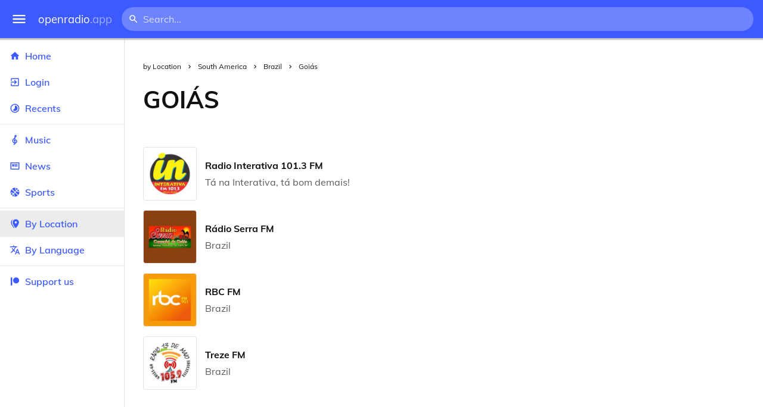

--- FILE ---
content_type: text/html
request_url: https://openradio.app/by-location/south-america/brazil/goias/goias
body_size: 11862
content:
<!DOCTYPE html>
<html lang="en">
<head>
	<meta charset="utf-8" />
	<meta name="viewport" content="width=device-width, initial-scale=1" />
	<meta name="theme-color" content="#333333">

	<link rel="icon" type="image/png" href="/static/icons/v2/favicon-32x32.png">
	<link rel="manifest" href="/manifest.json" crossorigin="use-credentials">

	<link rel="apple-touch-icon" sizes="57x57" href="/static/icons/v2/apple-icon-57x57.png">
	<link rel="apple-touch-icon" sizes="60x60" href="/static/icons/v2/apple-icon-60x60.png">
	<link rel="apple-touch-icon" sizes="72x72" href="/static/icons/v2/apple-icon-72x72.png">
	<link rel="apple-touch-icon" sizes="76x76" href="/static/icons/v2/apple-icon-76x76.png">
	<link rel="apple-touch-icon" sizes="114x114" href="/static/icons/v2/apple-icon-114x114.png">
	<link rel="apple-touch-icon" sizes="120x120" href="/static/icons/v2/apple-icon-120x120.png">
	<link rel="apple-touch-icon" sizes="144x144" href="/static/icons/v2/apple-icon-144x144.png">
	<link rel="apple-touch-icon" sizes="152x152" href="/static/icons/v2/apple-icon-152x152.png">
	<link rel="apple-touch-icon" sizes="180x180" href="/static/icons/v2/apple-icon-180x180.png">
	<link rel="icon" type="image/png" sizes="512x512" href="/static/icons/v2/android-icon-512x512.png">
	<link rel="icon" type="image/png" sizes="256x256" href="/static/icons/v2/android-icon-256x256.png">
	<link rel="icon" type="image/png" sizes="192x192" href="/static/icons/v2/android-icon-192x192.png">
	<link rel="icon" type="image/png" sizes="96x96" href="/static/icons/v2/favicon-96x96.png">
	<link rel="icon" type="image/png" sizes="32x32" href="/static/icons/v2/favicon-32x32.png">
	<link rel="icon" type="image/png" sizes="16x16" href="/static/icons/v2/favicon-16x16.png">
	<meta name="msapplication-TileImage" content="/static/icons/v2/ms-icon-144x144.png">
	<meta name="msapplication-TileColor" content="#ffffff">
	<meta name="theme-color" content="#3D5AFE">

	<title>Goiás, Goiás, Brazil</title><link rel="alternate" hreflang="af" href="https://openradio.app/by-location/south-america/brazil/goias/goias?lang=af" data-svelte="svelte-raufas"><link rel="alternate" hreflang="am" href="https://openradio.app/by-location/south-america/brazil/goias/goias?lang=am" data-svelte="svelte-raufas"><link rel="alternate" hreflang="ar" href="https://openradio.app/by-location/south-america/brazil/goias/goias?lang=ar" data-svelte="svelte-raufas"><link rel="alternate" hreflang="az" href="https://openradio.app/by-location/south-america/brazil/goias/goias?lang=az" data-svelte="svelte-raufas"><link rel="alternate" hreflang="be" href="https://openradio.app/by-location/south-america/brazil/goias/goias?lang=be" data-svelte="svelte-raufas"><link rel="alternate" hreflang="bg" href="https://openradio.app/by-location/south-america/brazil/goias/goias?lang=bg" data-svelte="svelte-raufas"><link rel="alternate" hreflang="bn" href="https://openradio.app/by-location/south-america/brazil/goias/goias?lang=bn" data-svelte="svelte-raufas"><link rel="alternate" hreflang="bs" href="https://openradio.app/by-location/south-america/brazil/goias/goias?lang=bs" data-svelte="svelte-raufas"><link rel="alternate" hreflang="ca" href="https://openradio.app/by-location/south-america/brazil/goias/goias?lang=ca" data-svelte="svelte-raufas"><link rel="alternate" hreflang="ceb" href="https://openradio.app/by-location/south-america/brazil/goias/goias?lang=ceb" data-svelte="svelte-raufas"><link rel="alternate" hreflang="co" href="https://openradio.app/by-location/south-america/brazil/goias/goias?lang=co" data-svelte="svelte-raufas"><link rel="alternate" hreflang="cs" href="https://openradio.app/by-location/south-america/brazil/goias/goias?lang=cs" data-svelte="svelte-raufas"><link rel="alternate" hreflang="cy" href="https://openradio.app/by-location/south-america/brazil/goias/goias?lang=cy" data-svelte="svelte-raufas"><link rel="alternate" hreflang="da" href="https://openradio.app/by-location/south-america/brazil/goias/goias?lang=da" data-svelte="svelte-raufas"><link rel="alternate" hreflang="de" href="https://openradio.app/by-location/south-america/brazil/goias/goias?lang=de" data-svelte="svelte-raufas"><link rel="alternate" hreflang="el" href="https://openradio.app/by-location/south-america/brazil/goias/goias?lang=el" data-svelte="svelte-raufas"><link rel="alternate" hreflang="en" href="https://openradio.app/by-location/south-america/brazil/goias/goias?lang=en" data-svelte="svelte-raufas"><link rel="alternate" hreflang="eo" href="https://openradio.app/by-location/south-america/brazil/goias/goias?lang=eo" data-svelte="svelte-raufas"><link rel="alternate" hreflang="es" href="https://openradio.app/by-location/south-america/brazil/goias/goias?lang=es" data-svelte="svelte-raufas"><link rel="alternate" hreflang="et" href="https://openradio.app/by-location/south-america/brazil/goias/goias?lang=et" data-svelte="svelte-raufas"><link rel="alternate" hreflang="eu" href="https://openradio.app/by-location/south-america/brazil/goias/goias?lang=eu" data-svelte="svelte-raufas"><link rel="alternate" hreflang="fa" href="https://openradio.app/by-location/south-america/brazil/goias/goias?lang=fa" data-svelte="svelte-raufas"><link rel="alternate" hreflang="fi" href="https://openradio.app/by-location/south-america/brazil/goias/goias?lang=fi" data-svelte="svelte-raufas"><link rel="alternate" hreflang="fr" href="https://openradio.app/by-location/south-america/brazil/goias/goias?lang=fr" data-svelte="svelte-raufas"><link rel="alternate" hreflang="fy" href="https://openradio.app/by-location/south-america/brazil/goias/goias?lang=fy" data-svelte="svelte-raufas"><link rel="alternate" hreflang="ga" href="https://openradio.app/by-location/south-america/brazil/goias/goias?lang=ga" data-svelte="svelte-raufas"><link rel="alternate" hreflang="gd" href="https://openradio.app/by-location/south-america/brazil/goias/goias?lang=gd" data-svelte="svelte-raufas"><link rel="alternate" hreflang="gl" href="https://openradio.app/by-location/south-america/brazil/goias/goias?lang=gl" data-svelte="svelte-raufas"><link rel="alternate" hreflang="gu" href="https://openradio.app/by-location/south-america/brazil/goias/goias?lang=gu" data-svelte="svelte-raufas"><link rel="alternate" hreflang="ha" href="https://openradio.app/by-location/south-america/brazil/goias/goias?lang=ha" data-svelte="svelte-raufas"><link rel="alternate" hreflang="haw" href="https://openradio.app/by-location/south-america/brazil/goias/goias?lang=haw" data-svelte="svelte-raufas"><link rel="alternate" hreflang="he" href="https://openradio.app/by-location/south-america/brazil/goias/goias?lang=he" data-svelte="svelte-raufas"><link rel="alternate" hreflang="hi" href="https://openradio.app/by-location/south-america/brazil/goias/goias?lang=hi" data-svelte="svelte-raufas"><link rel="alternate" hreflang="hmn" href="https://openradio.app/by-location/south-america/brazil/goias/goias?lang=hmn" data-svelte="svelte-raufas"><link rel="alternate" hreflang="hr" href="https://openradio.app/by-location/south-america/brazil/goias/goias?lang=hr" data-svelte="svelte-raufas"><link rel="alternate" hreflang="ht" href="https://openradio.app/by-location/south-america/brazil/goias/goias?lang=ht" data-svelte="svelte-raufas"><link rel="alternate" hreflang="hu" href="https://openradio.app/by-location/south-america/brazil/goias/goias?lang=hu" data-svelte="svelte-raufas"><link rel="alternate" hreflang="hy" href="https://openradio.app/by-location/south-america/brazil/goias/goias?lang=hy" data-svelte="svelte-raufas"><link rel="alternate" hreflang="id" href="https://openradio.app/by-location/south-america/brazil/goias/goias?lang=id" data-svelte="svelte-raufas"><link rel="alternate" hreflang="ig" href="https://openradio.app/by-location/south-america/brazil/goias/goias?lang=ig" data-svelte="svelte-raufas"><link rel="alternate" hreflang="is" href="https://openradio.app/by-location/south-america/brazil/goias/goias?lang=is" data-svelte="svelte-raufas"><link rel="alternate" hreflang="it" href="https://openradio.app/by-location/south-america/brazil/goias/goias?lang=it" data-svelte="svelte-raufas"><link rel="alternate" hreflang="iw" href="https://openradio.app/by-location/south-america/brazil/goias/goias?lang=iw" data-svelte="svelte-raufas"><link rel="alternate" hreflang="ja" href="https://openradio.app/by-location/south-america/brazil/goias/goias?lang=ja" data-svelte="svelte-raufas"><link rel="alternate" hreflang="jw" href="https://openradio.app/by-location/south-america/brazil/goias/goias?lang=jw" data-svelte="svelte-raufas"><link rel="alternate" hreflang="ka" href="https://openradio.app/by-location/south-america/brazil/goias/goias?lang=ka" data-svelte="svelte-raufas"><link rel="alternate" hreflang="kk" href="https://openradio.app/by-location/south-america/brazil/goias/goias?lang=kk" data-svelte="svelte-raufas"><link rel="alternate" hreflang="km" href="https://openradio.app/by-location/south-america/brazil/goias/goias?lang=km" data-svelte="svelte-raufas"><link rel="alternate" hreflang="kn" href="https://openradio.app/by-location/south-america/brazil/goias/goias?lang=kn" data-svelte="svelte-raufas"><link rel="alternate" hreflang="ko" href="https://openradio.app/by-location/south-america/brazil/goias/goias?lang=ko" data-svelte="svelte-raufas"><link rel="alternate" hreflang="ku" href="https://openradio.app/by-location/south-america/brazil/goias/goias?lang=ku" data-svelte="svelte-raufas"><link rel="alternate" hreflang="ky" href="https://openradio.app/by-location/south-america/brazil/goias/goias?lang=ky" data-svelte="svelte-raufas"><link rel="alternate" hreflang="la" href="https://openradio.app/by-location/south-america/brazil/goias/goias?lang=la" data-svelte="svelte-raufas"><link rel="alternate" hreflang="lb" href="https://openradio.app/by-location/south-america/brazil/goias/goias?lang=lb" data-svelte="svelte-raufas"><link rel="alternate" hreflang="lo" href="https://openradio.app/by-location/south-america/brazil/goias/goias?lang=lo" data-svelte="svelte-raufas"><link rel="alternate" hreflang="lt" href="https://openradio.app/by-location/south-america/brazil/goias/goias?lang=lt" data-svelte="svelte-raufas"><link rel="alternate" hreflang="lv" href="https://openradio.app/by-location/south-america/brazil/goias/goias?lang=lv" data-svelte="svelte-raufas"><link rel="alternate" hreflang="mg" href="https://openradio.app/by-location/south-america/brazil/goias/goias?lang=mg" data-svelte="svelte-raufas"><link rel="alternate" hreflang="mi" href="https://openradio.app/by-location/south-america/brazil/goias/goias?lang=mi" data-svelte="svelte-raufas"><link rel="alternate" hreflang="mk" href="https://openradio.app/by-location/south-america/brazil/goias/goias?lang=mk" data-svelte="svelte-raufas"><link rel="alternate" hreflang="ml" href="https://openradio.app/by-location/south-america/brazil/goias/goias?lang=ml" data-svelte="svelte-raufas"><link rel="alternate" hreflang="mn" href="https://openradio.app/by-location/south-america/brazil/goias/goias?lang=mn" data-svelte="svelte-raufas"><link rel="alternate" hreflang="mr" href="https://openradio.app/by-location/south-america/brazil/goias/goias?lang=mr" data-svelte="svelte-raufas"><link rel="alternate" hreflang="ms" href="https://openradio.app/by-location/south-america/brazil/goias/goias?lang=ms" data-svelte="svelte-raufas"><link rel="alternate" hreflang="mt" href="https://openradio.app/by-location/south-america/brazil/goias/goias?lang=mt" data-svelte="svelte-raufas"><link rel="alternate" hreflang="my" href="https://openradio.app/by-location/south-america/brazil/goias/goias?lang=my" data-svelte="svelte-raufas"><link rel="alternate" hreflang="ne" href="https://openradio.app/by-location/south-america/brazil/goias/goias?lang=ne" data-svelte="svelte-raufas"><link rel="alternate" hreflang="nl" href="https://openradio.app/by-location/south-america/brazil/goias/goias?lang=nl" data-svelte="svelte-raufas"><link rel="alternate" hreflang="no" href="https://openradio.app/by-location/south-america/brazil/goias/goias?lang=no" data-svelte="svelte-raufas"><link rel="alternate" hreflang="ny" href="https://openradio.app/by-location/south-america/brazil/goias/goias?lang=ny" data-svelte="svelte-raufas"><link rel="alternate" hreflang="or" href="https://openradio.app/by-location/south-america/brazil/goias/goias?lang=or" data-svelte="svelte-raufas"><link rel="alternate" hreflang="pa" href="https://openradio.app/by-location/south-america/brazil/goias/goias?lang=pa" data-svelte="svelte-raufas"><link rel="alternate" hreflang="pl" href="https://openradio.app/by-location/south-america/brazil/goias/goias?lang=pl" data-svelte="svelte-raufas"><link rel="alternate" hreflang="ps" href="https://openradio.app/by-location/south-america/brazil/goias/goias?lang=ps" data-svelte="svelte-raufas"><link rel="alternate" hreflang="pt" href="https://openradio.app/by-location/south-america/brazil/goias/goias?lang=pt" data-svelte="svelte-raufas"><link rel="alternate" hreflang="ro" href="https://openradio.app/by-location/south-america/brazil/goias/goias?lang=ro" data-svelte="svelte-raufas"><link rel="alternate" hreflang="ru" href="https://openradio.app/by-location/south-america/brazil/goias/goias?lang=ru" data-svelte="svelte-raufas"><link rel="alternate" hreflang="rw" href="https://openradio.app/by-location/south-america/brazil/goias/goias?lang=rw" data-svelte="svelte-raufas"><link rel="alternate" hreflang="sd" href="https://openradio.app/by-location/south-america/brazil/goias/goias?lang=sd" data-svelte="svelte-raufas"><link rel="alternate" hreflang="si" href="https://openradio.app/by-location/south-america/brazil/goias/goias?lang=si" data-svelte="svelte-raufas"><link rel="alternate" hreflang="sk" href="https://openradio.app/by-location/south-america/brazil/goias/goias?lang=sk" data-svelte="svelte-raufas"><link rel="alternate" hreflang="sl" href="https://openradio.app/by-location/south-america/brazil/goias/goias?lang=sl" data-svelte="svelte-raufas"><link rel="alternate" hreflang="sm" href="https://openradio.app/by-location/south-america/brazil/goias/goias?lang=sm" data-svelte="svelte-raufas"><link rel="alternate" hreflang="sn" href="https://openradio.app/by-location/south-america/brazil/goias/goias?lang=sn" data-svelte="svelte-raufas"><link rel="alternate" hreflang="so" href="https://openradio.app/by-location/south-america/brazil/goias/goias?lang=so" data-svelte="svelte-raufas"><link rel="alternate" hreflang="sq" href="https://openradio.app/by-location/south-america/brazil/goias/goias?lang=sq" data-svelte="svelte-raufas"><link rel="alternate" hreflang="sr" href="https://openradio.app/by-location/south-america/brazil/goias/goias?lang=sr" data-svelte="svelte-raufas"><link rel="alternate" hreflang="st" href="https://openradio.app/by-location/south-america/brazil/goias/goias?lang=st" data-svelte="svelte-raufas"><link rel="alternate" hreflang="su" href="https://openradio.app/by-location/south-america/brazil/goias/goias?lang=su" data-svelte="svelte-raufas"><link rel="alternate" hreflang="sv" href="https://openradio.app/by-location/south-america/brazil/goias/goias?lang=sv" data-svelte="svelte-raufas"><link rel="alternate" hreflang="sw" href="https://openradio.app/by-location/south-america/brazil/goias/goias?lang=sw" data-svelte="svelte-raufas"><link rel="alternate" hreflang="ta" href="https://openradio.app/by-location/south-america/brazil/goias/goias?lang=ta" data-svelte="svelte-raufas"><link rel="alternate" hreflang="te" href="https://openradio.app/by-location/south-america/brazil/goias/goias?lang=te" data-svelte="svelte-raufas"><link rel="alternate" hreflang="tg" href="https://openradio.app/by-location/south-america/brazil/goias/goias?lang=tg" data-svelte="svelte-raufas"><link rel="alternate" hreflang="th" href="https://openradio.app/by-location/south-america/brazil/goias/goias?lang=th" data-svelte="svelte-raufas"><link rel="alternate" hreflang="tk" href="https://openradio.app/by-location/south-america/brazil/goias/goias?lang=tk" data-svelte="svelte-raufas"><link rel="alternate" hreflang="tl" href="https://openradio.app/by-location/south-america/brazil/goias/goias?lang=tl" data-svelte="svelte-raufas"><link rel="alternate" hreflang="tr" href="https://openradio.app/by-location/south-america/brazil/goias/goias?lang=tr" data-svelte="svelte-raufas"><link rel="alternate" hreflang="tt" href="https://openradio.app/by-location/south-america/brazil/goias/goias?lang=tt" data-svelte="svelte-raufas"><link rel="alternate" hreflang="ug" href="https://openradio.app/by-location/south-america/brazil/goias/goias?lang=ug" data-svelte="svelte-raufas"><link rel="alternate" hreflang="uk" href="https://openradio.app/by-location/south-america/brazil/goias/goias?lang=uk" data-svelte="svelte-raufas"><link rel="alternate" hreflang="ur" href="https://openradio.app/by-location/south-america/brazil/goias/goias?lang=ur" data-svelte="svelte-raufas"><link rel="alternate" hreflang="uz" href="https://openradio.app/by-location/south-america/brazil/goias/goias?lang=uz" data-svelte="svelte-raufas"><link rel="alternate" hreflang="vi" href="https://openradio.app/by-location/south-america/brazil/goias/goias?lang=vi" data-svelte="svelte-raufas"><link rel="alternate" hreflang="xh" href="https://openradio.app/by-location/south-america/brazil/goias/goias?lang=xh" data-svelte="svelte-raufas"><link rel="alternate" hreflang="yi" href="https://openradio.app/by-location/south-america/brazil/goias/goias?lang=yi" data-svelte="svelte-raufas"><link rel="alternate" hreflang="yo" href="https://openradio.app/by-location/south-america/brazil/goias/goias?lang=yo" data-svelte="svelte-raufas"><link rel="alternate" hreflang="zh" href="https://openradio.app/by-location/south-america/brazil/goias/goias?lang=zh" data-svelte="svelte-raufas"><link rel="alternate" hreflang="zh-cn" href="https://openradio.app/by-location/south-america/brazil/goias/goias?lang=zh-cn" data-svelte="svelte-raufas"><link rel="alternate" hreflang="zh-tw" href="https://openradio.app/by-location/south-america/brazil/goias/goias?lang=zh-tw" data-svelte="svelte-raufas"><link rel="alternate" hreflang="zu" href="https://openradio.app/by-location/south-america/brazil/goias/goias?lang=zu" data-svelte="svelte-raufas">
    <link rel="alternate" hreflang="x-default" href="https://openradio.app/by-location/south-america/brazil/goias/goias" data-svelte="svelte-raufas"><meta property="og:title" content="Goiás, Goiás, Brazil" data-svelte="svelte-19ogf7j"><meta name="description" content="Radios from Goiás, Goiás, undefined free over the internet. Live music, news and sports" data-svelte="svelte-19ogf7j"><meta property="og:description" content="Radios from Goiás, Goiás, undefined free over the internet. Live music, news and sports" data-svelte="svelte-19ogf7j"><meta property="og:image" content="/static/icons/v2/android-icon-512x512.png" data-svelte="svelte-19ogf7j"><meta property="og:site_name" content="Openradio.app" data-svelte="svelte-19ogf7j">
	<link rel="stylesheet" href="/_app/immutable/assets/pages/__layout.svelte-822fb870.css">
	<link rel="stylesheet" href="/_app/immutable/assets/Rip-72c760a6.css">
	<link rel="stylesheet" href="/_app/immutable/assets/CircularProgress-08fca7fa.css">
	<link rel="stylesheet" href="/_app/immutable/assets/Image-7bbf8417.css">
	<link rel="stylesheet" href="/_app/immutable/assets/Page-d3875e4d.css">
	<link rel="stylesheet" href="/_app/immutable/assets/StationList-6b36db6d.css">
	<link rel="stylesheet" href="/_app/immutable/assets/Breadcrumbs-6a424baa.css">
	<link rel="stylesheet" href="/_app/immutable/assets/TitleAd-e290059f.css">
	<link rel="modulepreload" href="/_app/immutable/start-fffe9b5e.js">
	<link rel="modulepreload" href="/_app/immutable/chunks/index-5db5f925.js">
	<link rel="modulepreload" href="/_app/immutable/chunks/index-af12275a.js">
	<link rel="modulepreload" href="/_app/immutable/chunks/preload-helper-60cab3ee.js">
	<link rel="modulepreload" href="/_app/immutable/chunks/singletons-d1fb5791.js">
	<link rel="modulepreload" href="/_app/immutable/pages/__layout.svelte-464dbfd8.js">
	<link rel="modulepreload" href="/_app/immutable/chunks/stores-e96c909e.js">
	<link rel="modulepreload" href="/_app/immutable/chunks/Rip-3ef3e46d.js">
	<link rel="modulepreload" href="/_app/immutable/chunks/navigation-3f1ea447.js">
	<link rel="modulepreload" href="/_app/immutable/chunks/index-aeccb072.js">
	<link rel="modulepreload" href="/_app/immutable/chunks/Close-c2320cd8.js">
	<link rel="modulepreload" href="/_app/immutable/chunks/CircularProgress-85fc68db.js">
	<link rel="modulepreload" href="/_app/immutable/chunks/actions-ab4877e5.js">
	<link rel="modulepreload" href="/_app/immutable/chunks/Alert-47a49d17.js">
	<link rel="modulepreload" href="/_app/immutable/chunks/global-f9441cf1.js">
	<link rel="modulepreload" href="/_app/immutable/chunks/Image-8aae9abb.js">
	<link rel="modulepreload" href="/_app/immutable/pages/by-location/_continent_/_country_/_region_/_city_/index.svelte-13774553.js">
	<link rel="modulepreload" href="/_app/immutable/chunks/load-d463ed76.js">
	<link rel="modulepreload" href="/_app/immutable/chunks/Page-b8d848b0.js">
	<link rel="modulepreload" href="/_app/immutable/chunks/StationList-b132cbca.js">
	<link rel="modulepreload" href="/_app/immutable/chunks/index-eace3319.js">
	<link rel="modulepreload" href="/_app/immutable/chunks/Keyed-92694e09.js">
	<link rel="modulepreload" href="/_app/immutable/chunks/Breadcrumbs-51705064.js">
	<link rel="modulepreload" href="/_app/immutable/chunks/ChevronRight-50b775e7.js">
	<link rel="modulepreload" href="/_app/immutable/chunks/TitleAd-f8a3e426.js">
			<script>
		if ('serviceWorker' in navigator) {
			addEventListener('load', () => {
				navigator.serviceWorker.register('/service-worker.js');
			});
		}
	</script>
</head>

<body>
	<div id="sapper">




<div class="dashboard svelte-15z4gmx"><div class="top svelte-1aa7vld"><div class="menu hide-narrow ripple-light svelte-1aa7vld"><svg width="1em" height="1em" viewBox="0 0 24 24"><path d="M3,6H21V8H3V6M3,11H21V13H3V11M3,16H21V18H3V16Z" fill="currentColor"></path></svg>
    <div class="ripple svelte-po4fcb"></div></div>
  <div class="menu hide-wide ripple-light svelte-1aa7vld"><svg width="1em" height="1em" viewBox="0 0 24 24"><path d="M3,6H21V8H3V6M3,11H21V13H3V11M3,16H21V18H3V16Z" fill="currentColor"></path></svg>
    <div class="ripple svelte-po4fcb"></div></div>

  <a href="/" class="na logo svelte-1aa7vld">openradio<span class="light svelte-1aa7vld">.app</span></a>

  <form class="search-form hide-narrow svelte-1aa7vld" action="/search"><div class="search-icon svelte-1aa7vld"><svg width="1em" height="1em" viewBox="0 0 24 24"><path d="M9.5,3A6.5,6.5 0 0,1 16,9.5C16,11.11 15.41,12.59 14.44,13.73L14.71,14H15.5L20.5,19L19,20.5L14,15.5V14.71L13.73,14.44C12.59,15.41 11.11,16 9.5,16A6.5,6.5 0 0,1 3,9.5A6.5,6.5 0 0,1 9.5,3M9.5,5C7,5 5,7 5,9.5C5,12 7,14 9.5,14C12,14 14,12 14,9.5C14,7 12,5 9.5,5Z" fill="currentColor"></path></svg></div>
    <input class="search search-wide svelte-1aa7vld" name="q" autocomplete="off" type="search" spellcheck="false" placeholder="Search..."></form>

  <div class="open-narrow-search hide-wide ripple-light svelte-1aa7vld"><svg width="1em" height="1em" viewBox="0 0 24 24"><path d="M9.5,3A6.5,6.5 0 0,1 16,9.5C16,11.11 15.41,12.59 14.44,13.73L14.71,14H15.5L20.5,19L19,20.5L14,15.5V14.71L13.73,14.44C12.59,15.41 11.11,16 9.5,16A6.5,6.5 0 0,1 3,9.5A6.5,6.5 0 0,1 9.5,3M9.5,5C7,5 5,7 5,9.5C5,12 7,14 9.5,14C12,14 14,12 14,9.5C14,7 12,5 9.5,5Z" fill="currentColor"></path></svg>
    <div class="ripple svelte-po4fcb"></div></div>

  
  
  
  </div>
  <div class="bottom svelte-15z4gmx">

<div class="drawer elev1 svelte-13f04cg desktop-open"><div class="top hide-wide svelte-13f04cg"><div class="menu ripple-dark svelte-13f04cg"><svg width="1em" height="1em" viewBox="0 0 24 24"><path d="M3,6H21V8H3V6M3,11H21V13H3V11M3,16H21V18H3V16Z" fill="currentColor"></path></svg>
      <div class="ripple svelte-po4fcb"></div></div>
    <div class="logo svelte-13f04cg">openradio<span class="light svelte-13f04cg">.app</span></div></div>

  <div class="content svelte-13f04cg"><a class="na by svelte-13f04cg" href="/"><span class="icon svelte-13f04cg"><svg width="1em" height="1em" viewBox="0 0 24 24"><path d="M10,20V14H14V20H19V12H22L12,3L2,12H5V20H10Z" fill="currentColor"></path></svg></span>
      Home
      <div class="ripple svelte-po4fcb"></div></a>

    <a class="na by svelte-13f04cg" href="/login"><span class="icon svelte-13f04cg"><svg width="1em" height="1em" viewBox="0 0 24 24"><path d="M19,3H5C3.89,3 3,3.89 3,5V9H5V5H19V19H5V15H3V19A2,2 0 0,0 5,21H19A2,2 0 0,0 21,19V5C21,3.89 20.1,3 19,3M10.08,15.58L11.5,17L16.5,12L11.5,7L10.08,8.41L12.67,11H3V13H12.67L10.08,15.58Z" fill="currentColor"></path></svg></span>
        Login
        <div class="ripple svelte-po4fcb"></div></a>

    <a class="na by svelte-13f04cg" href="/recents"><span class="icon svelte-13f04cg"><svg width="1em" height="1em" viewBox="0 0 24 24"><path d="M12,20A8,8 0 0,1 4,12A8,8 0 0,1 12,4A8,8 0 0,1 20,12A8,8 0 0,1 12,20M12,2A10,10 0 0,0 2,12A10,10 0 0,0 12,22A10,10 0 0,0 22,12A10,10 0 0,0 12,2M16.24,7.76C15.07,6.58 13.53,6 12,6V12L7.76,16.24C10.1,18.58 13.9,18.58 16.24,16.24C18.59,13.9 18.59,10.1 16.24,7.76Z" fill="currentColor"></path></svg></span>
      Recents
      <div class="ripple svelte-po4fcb"></div></a>

    <span class="sep svelte-13f04cg"></span>

    <a class="na by svelte-13f04cg" href="/music"><span class="icon svelte-13f04cg"><svg width="1em" height="1em" viewBox="0 0 24 24"><path d="M13 11V7.5L15.2 5.29C16 4.5 16.15 3.24 15.59 2.26C15.14 1.47 14.32 1 13.45 1C13.24 1 13 1.03 12.81 1.09C11.73 1.38 11 2.38 11 3.5V6.74L7.86 9.91C6.2 11.6 5.7 14.13 6.61 16.34C7.38 18.24 9.06 19.55 11 19.89V20.5C11 20.76 10.77 21 10.5 21H9V23H10.5C11.85 23 13 21.89 13 20.5V20C15.03 20 17.16 18.08 17.16 15.25C17.16 12.95 15.24 11 13 11M13 3.5C13 3.27 13.11 3.09 13.32 3.03C13.54 2.97 13.77 3.06 13.88 3.26C14 3.46 13.96 3.71 13.8 3.87L13 4.73V3.5M11 11.5C10.03 12.14 9.3 13.24 9.04 14.26L11 14.78V17.83C9.87 17.53 8.9 16.71 8.43 15.57C7.84 14.11 8.16 12.45 9.26 11.33L11 9.5V11.5M13 18V12.94C14.17 12.94 15.18 14.04 15.18 15.25C15.18 17 13.91 18 13 18Z" fill="currentColor"></path></svg></span>
      Music
      <div class="ripple svelte-po4fcb"></div></a>

    

    <a class="na by svelte-13f04cg" href="/news"><span class="icon svelte-13f04cg"><svg width="1em" height="1em" viewBox="0 0 24 24"><path d="M20 6V18H4V6H20M22 4H2V18C2 18 2 20 4 20H20C20 20 22 20 22 18V4M10 13H6V8H10V13M18 13H11V11H18V13M18 10H11V8H18V10Z" fill="currentColor"></path></svg></span>
      News
      <div class="ripple svelte-po4fcb"></div></a>

    <a class="na by svelte-13f04cg" href="/sports"><span class="icon svelte-13f04cg"><svg width="1em" height="1em" viewBox="0 0 24 24"><path d="M2.34,14.63C2.94,14.41 3.56,14.3 4.22,14.3C5.56,14.3 6.73,14.72 7.73,15.56L4.59,18.7C3.53,17.5 2.78,16.13 2.34,14.63M15.56,9.8C17.53,11.27 19.66,11.63 21.94,10.88C21.97,11.09 22,11.47 22,12C22,13.03 21.75,14.18 21.28,15.45C20.81,16.71 20.23,17.73 19.55,18.5L13.22,12.19L15.56,9.8M8.77,16.64C9.83,18.17 10.05,19.84 9.42,21.66C8,21.25 6.73,20.61 5.67,19.73L8.77,16.64M12.19,13.22L18.5,19.55C16.33,21.45 13.78,22.25 10.88,21.94C11.09,21.28 11.2,20.56 11.2,19.78C11.2,19.16 11.06,18.43 10.78,17.6C10.5,16.77 10.17,16.09 9.8,15.56L12.19,13.22M8.81,14.5C7.88,13.67 6.8,13.15 5.58,12.91C4.36,12.68 3.19,12.75 2.06,13.13C2.03,12.91 2,12.53 2,12C2,10.97 2.25,9.82 2.72,8.55C3.19,7.29 3.77,6.27 4.45,5.5L11.11,12.19L8.81,14.5M15.56,7.73C14.22,6.08 13.91,4.28 14.63,2.34C15.25,2.5 15.96,2.8 16.76,3.26C17.55,3.71 18.2,4.16 18.7,4.59L15.56,7.73M21.66,9.38C21.06,9.59 20.44,9.7 19.78,9.7C18.69,9.7 17.64,9.38 16.64,8.72L19.73,5.67C20.61,6.77 21.25,8 21.66,9.38M12.19,11.11L5.5,4.45C7.67,2.55 10.22,1.75 13.13,2.06C12.91,2.72 12.8,3.44 12.8,4.22C12.8,4.94 12.96,5.75 13.29,6.66C13.62,7.56 14,8.28 14.5,8.81L12.19,11.11Z" fill="currentColor"></path></svg></span>
      Sports
      <div class="ripple svelte-po4fcb"></div></a>

    <span class="sep svelte-13f04cg"></span>

    <a class="na by svelte-13f04cg current" href="/by-location"><span class="icon svelte-13f04cg"><svg width="1em" height="1em" viewBox="0 0 24 24"><path d="M14,11.5A2.5,2.5 0 0,0 16.5,9A2.5,2.5 0 0,0 14,6.5A2.5,2.5 0 0,0 11.5,9A2.5,2.5 0 0,0 14,11.5M14,2C17.86,2 21,5.13 21,9C21,14.25 14,22 14,22C14,22 7,14.25 7,9A7,7 0 0,1 14,2M5,9C5,13.5 10.08,19.66 11,20.81L10,22C10,22 3,14.25 3,9C3,5.83 5.11,3.15 8,2.29C6.16,3.94 5,6.33 5,9Z" fill="currentColor"></path></svg></span>
      By Location
      <div class="ripple svelte-po4fcb"></div></a>

    <a class="na by svelte-13f04cg" href="/by-language"><span class="icon svelte-13f04cg"><svg width="1em" height="1em" viewBox="0 0 24 24"><path d="M12.87,15.07L10.33,12.56L10.36,12.53C12.1,10.59 13.34,8.36 14.07,6H17V4H10V2H8V4H1V6H12.17C11.5,7.92 10.44,9.75 9,11.35C8.07,10.32 7.3,9.19 6.69,8H4.69C5.42,9.63 6.42,11.17 7.67,12.56L2.58,17.58L4,19L9,14L12.11,17.11L12.87,15.07M18.5,10H16.5L12,22H14L15.12,19H19.87L21,22H23L18.5,10M15.88,17L17.5,12.67L19.12,17H15.88Z" fill="currentColor"></path></svg></span>
      By Language
      <div class="ripple svelte-po4fcb"></div></a>


    
      <span class="sep svelte-13f04cg"></span>
  
      <a class="na by svelte-13f04cg" rel="external nofollow noopener" target="_system" href="https://patreon.com/openradioapp"><span class="icon svelte-13f04cg"><svg width="1em" height="1em" viewBox="0 0 24 24"><path d="M14.73,3C18.45,3 21.47,6.03 21.47,9.76C21.47,13.47 18.45,16.5 14.73,16.5C11,16.5 7.97,13.47 7.97,9.76C7.97,6.03 11,3 14.73,3M2.7,21V3H6V21H2.7Z" fill="currentColor"></path></svg></span>
        Support us</a>

    <div class="space svelte-13f04cg"></div>

    </div></div>
    <main class="scrollview svelte-15z4gmx">

<div class="page svelte-1ib2rt5"><div class="page-inner"><div class="page-breadcrumbs"><div class="breadcrumbs svelte-fur2k8">
    <a class="na item svelte-fur2k8" href="/by-location">by Location
    </a><div class="sep svelte-fur2k8"><svg width="1em" height="1em" viewBox="0 0 24 24"><path d="M8.59,16.58L13.17,12L8.59,7.41L10,6L16,12L10,18L8.59,16.58Z" fill="currentColor"></path></svg>
      </div>
    <a class="na item svelte-fur2k8" href="/by-location/south-america">South America
    </a><div class="sep svelte-fur2k8"><svg width="1em" height="1em" viewBox="0 0 24 24"><path d="M8.59,16.58L13.17,12L8.59,7.41L10,6L16,12L10,18L8.59,16.58Z" fill="currentColor"></path></svg>
      </div>
    <a class="na item svelte-fur2k8" href="/by-location/south-america/brazil">Brazil
    </a><div class="sep svelte-fur2k8"><svg width="1em" height="1em" viewBox="0 0 24 24"><path d="M8.59,16.58L13.17,12L8.59,7.41L10,6L16,12L10,18L8.59,16.58Z" fill="currentColor"></path></svg>
      </div>
    <a class="na item svelte-fur2k8" href="/by-location/south-america/brazil/goias">Goiás
    </a></div></div>
    <div class="title-ad-uid svelte-k2doyu"><h1 class="svelte-k2doyu">Goiás</h1>
    <div class="ad top-sponsored-header svelte-k2doyu"><ins class="adsbygoogle" style="display: block; width: 100%; height: 100%" data-ad-client="ca-pub-3953189150459080" data-ad-slot="8621983639"></ins></div></div>
    <div class="station-list">
  <div class="list svelte-1mwem0r"><a class="na station svelte-1mwem0r" href="/station/radio-interativa-101-3-fm-ftcof9tm"><div class="img svelte-1mwem0r"><div class="img svelte-1sbop0m" style="background-image: url(/img/200/9scfbk0f.jpg)"></div></div>
        <div class="txt svelte-1mwem0r"><div class="name svelte-1mwem0r">Radio Interativa 101.3 FM</div>
          <div class="subtitle svelte-1mwem0r">Tá na Interativa, tá bom demais!
          </div></div>
      </a><a class="na station svelte-1mwem0r" href="/station/radio-serra-fm-qurn0e1l"><div class="img svelte-1mwem0r"><div class="img svelte-1sbop0m" style="background-image: url(/img/200/33hai4r9.jpg)"></div></div>
        <div class="txt svelte-1mwem0r"><div class="name svelte-1mwem0r">Rádio Serra FM</div>
          <div class="subtitle svelte-1mwem0r">Brazil
          </div></div>
      </a><a class="na station svelte-1mwem0r" href="/station/rbc-fm-2t7ooi55"><div class="img svelte-1mwem0r"><div class="img svelte-1sbop0m" style="background-image: url(/img/200/hrcr43bo.jpg)"></div></div>
        <div class="txt svelte-1mwem0r"><div class="name svelte-1mwem0r">RBC FM</div>
          <div class="subtitle svelte-1mwem0r">Brazil
          </div></div>
      </a><a class="na station svelte-1mwem0r" href="/station/treze-fm-6b1c6pu8"><div class="img svelte-1mwem0r"><div class="img svelte-1sbop0m" style="background-image: url(/img/200/mv7d1rmu.jpg)"></div></div>
        <div class="txt svelte-1mwem0r"><div class="name svelte-1mwem0r">Treze FM</div>
          <div class="subtitle svelte-1mwem0r">Brazil
          </div></div>
      </a>

    </div></div></div>
  </div></main></div>
  </div>


		<script type="module" data-sveltekit-hydrate="1gjgdjv">
		import { start } from "/_app/immutable/start-fffe9b5e.js";
		start({
			target: document.querySelector('[data-sveltekit-hydrate="1gjgdjv"]').parentNode,
			paths: {"base":"","assets":""},
			session: (function(a,b,c,d,e,f,g,h,i,j,k,l,m,n){return {admin:b,account:b,lang:c,locale:{byLocation:"by Location",byLanguage:"by Language",Continents:"Continents",Countries:"Countries",Regions:"Regions",Cities:"Cities",Genres:"Genres",Talk:d,Music:"Music",News:e,Sports:f,Stations:"Stations",SupportUs:"Support us","Search...":"Search...",Search:"Search",Home:"Home",ByGenre:"By Genre",ByLocation:"By Location",ByLanguage:"By Language",Recents:"Recents",Website:"Website",Slogan:g,Location:"Location",Description:"Description",Language:"Language",Address:h,Email:"Email",Twitter:"Twitter",Facebook:"Facebook",Instagram:"Instagram",Youtube:"Youtube",Frequencies:"Frequencies",Programming:"Programming",Populars:"Populars",InTheWorld:"In the World",NoRecentsYet:"There's no recently used stations yet",NoSearchResults:"There's no results for this search",PopularsCountry:"Populars in {country}",PlayerNoSources:"There are no sources for this station",PlayerRetry:"There was an error loading the stream",Retry:"Retry","week.0":"Monday","week.1":"Tuesday","week.2":"Wednesday","week.3":"Thursday","week.4":"Friday","week.5":"Saturday","week.6":"Sunday",LiveInternetRadio:"{op} | Live internet radio, music, news and sports",LiveInternetRadioDesc:"Listen to music, news and sports free over the internet, free online radios from all over the world","StationTitle.WithCity":"{station.name} | {city}, {region}, {country}","StationTitle.WithRegion":"{station.name} | {region}, {country}","StationTitle.WithCountry":"{station.name} | {country}","StationDesc.WithDesc":"{station.name}. {description}","StationDesc.WithSlogan":"{station.name}. {station.slogan}","StationDesc.Standalone":"{station.name}. Listen live over the internet",MusicTitle:"Music | {op}",NewsTitle:"News | {op}",SportsTitle:"Sports | {op}",MusicDesc:"Free music radios from all over the world",NewsDesc:"Free news radios from all over the world",SportsDesc:"Free sports radios from all over the world",ByLocationTitle:"Por location | {op}",ByLocationDesc:"Search radio stations by location from all over the world",ContinentTitle:"{continent} | {op}",CountryTitle:"{country} | {op}",RegionTitle:"{region}, {country}",CityTitle:"{city}, {region}, {country}",ContinentDesc:"Radios from {continent} free over the internet. Live music, news and sports",CountryDesc:"Radios from {country} free over the internet. Live music, news and sports",RegionDesc:"Radios from {region}, {country} free over the internet. Live music, news and sports",CityDesc:"Radios from {city}, {region}, {country} free over the internet. Live music, news and sports",ByLanguageTitle:"By Language | {op}",ByLanguageDesc:"Search radio stations by language from all over the world",RecentsTitle:"Recents | {op}",RecentsDesc:"Recently used radio stations",AddStation:"Add station",UploadStation:"Upload station",SearchTitle:"{q}",SearchDesc:"{q} | Live radio stations",GenreTitle:"{genre} | {op}",GenreDesc:"{genre}. Free live radio stations",LangTitle:"{lang} | op",LangDesc:"Live radio stations in {lang}",HaveMoreInfo:"Have more info on this station?",AddInfo:"Add info",Send:"Send",GeneralInfo:"General info",ContactInfo:"Contact info","ContactInfo.Email":"E-mail","ContactInfo.Phone":"Phone","ContactInfo.Address":h,"ContactInfo.Website":"Website (full URL)","GeneralInfo.Name":"Name","GeneralInfo.Slogan":g,"GeneralInfo.Description":"Description (larger is better ;)",SocialNetworks:"Social networks",Continent:"Continent",Country:i,Region:"Region",City:"City",Frequency:"Frequency",Format:"Format",Remove:"Remove",Add:"Add",Image:"Image",Edit:"Edit",Upload:"Upload","Uploading...":"Uploading...",Apply:"Apply",Ups:"Oops!",E404:"This page doesn't exists anymore",E500:"We couldn't fetch the page, check your internet connection",BackToHome:"Go back to home",CVEmptyChange:"Updates must not be empty",CVIsRequired:"is required",CVShouldBeString:"should be a string",CVImageNotFound:"Cannot found image specified",CVMalformedFrecuencies:"Frecuencies are malformed",CVMalformedStreams:"Streams are malformed",CVStationNotFound:"Station not found",CVMalformedGenres:"Genres are malformed",CVLanguageNotFound:"Language not found",ChangeSuccess:"We will check the changes to approve them, Thank you!",StationPendingWarn:"This station is pending of approbal",StationRejectedWarn:"This station has been rejected",StationRemovedWarn:"This station has been removed",StationSent:"Station sent, we will approbe it shortly, thank you!",EditStation:"Edit station {station.name}",ListTitle:"List | {op}",ListDescription:"List of radio stations free at {op}",Login:"Login",Logout:"Logout",Register:"Register",MyAccount:"My Account",Password:"Password",RecoverPassword:"Recover your password",ConfirmPassword:"Confirm password",DontHaveAccount:"Doesn't have an account?",DoHaveAccount:"Already have an account?",WillNotShareInfo:"We will not share this info",SetPassword:"Update your password",CommonActions:"Common actions",MyData:"My data",MyStations:"My stations",MyStationsEmpty:"You didn't upload any stations yet",EmailRequired:"The email is required",PasswordRequired:"The password is required",EmailNotExists:"There's no account with this email",PasswordNotMatch:"Password doesn't match",PasswordNotSet:"You have to valiate your account to login (check your email inbox)",InvalidMail:"Please provide a valid email",PasswordsNotMatch:"Passwords does not match",PasswordTooShort:"Passwords must have at least 8 characters",UserExists:"The email is already registered",RecoverSent:"We sent you an email with the link for recover your password",PasswordUpdated:"Password updated",VerifyYourAccountWarning:"Please verify your account, we sent you an email with a verification link",countries:{dz:"Algeria",ao:"Angola",cv:"Cape Verde",td:"Chad",km:"Comoros",ci:"Ivory Coast",eg:"Egypt",gm:"The Gambia",gh:"Ghana",ke:"Kenya",ly:"Libya",mg:"Madagascar",ml:"Mali",mr:"Mauritania",mu:"Mauritius",ma:"Morocco",mz:"Mozambique",na:"Namibia",ng:"Nigeria",re:"Réunion",rw:"Rwanda",sn:"Senegal",za:"South Africa",sd:"Sudan",tz:"Tanzania",tn:"Tunisia",ug:"Uganda",zm:"Zambia",zw:"Zimbabwe",af:"Afghanistan",am:"Armenia",az:"Azerbaijan",bh:"Bahrain",bd:"Bangladesh",kh:"Cambodia",cn:"China",cy:"Cyprus",ge:"Georgia",hk:"Hong Kong",in:"India",id:"Indonesia",ir:"Iran",iq:"Iraq",il:"Israel",jp:"Japan",jo:"Jordan",kz:"Kazakhstan",kw:"Kuwait",lb:"Lebanon",mo:"Macao",my:"Malaysia",mn:"Mongolia",np:"Nepal",om:"Oman",pk:"Pakistan",ps:"Palestine",ph:"Philippines",qa:"Qatar",ru:"Russia",sa:"Saudi Arabia",sg:"Singapore",kr:"Republic of Korea",lk:"Sri Lanka",sy:"Syria",tw:"Taiwan",th:"Thailand",tr:"Turkey",ae:"United Arab Emirates",vn:"Vietnam",ye:"Yemen",al:"Albania",ad:"Andorra",at:"Austria",by:"Belarus",be:"Belgium",ba:"Bosnia and Herzegovina",bg:"Bulgaria",hr:"Croatia",cz:"Czech Republic",dk:"Denmark",ee:"Estonia",fi:"Finland",fr:"France",de:"Germany",gr:"Greece",hu:"Hungary",is:"Iceland",ie:"Ireland",it:"Italy",lv:"Latvia",lt:"Lithuania",lu:"Luxembourg",mt:"Malta",md:"Republic of Moldova",me:"Montenegro",nl:"Netherlands",mk:"Macedonia",no:"Norway",pl:"Poland",pt:"Portugal",ro:"Romania",rs:"Serbia",sk:"Slovak Republic",si:"Slovenia",es:"Spain",se:"Sweden",ch:"Switzerland",ua:"Ukraine",gb:"United Kingdom",ai:"Anguilla",ag:"Antigua and Barbuda",bs:"Bahamas",bz:"Belize",ca:"Canada",cr:"Costa Rica",cu:"Cuba",dm:"Dominica",do:"Dominican Republic",sv:"El Salvador",gt:"Guatemala",ht:"Haiti",hn:"Honduras",jm:"Jamaica",mx:"Mexico",ni:"Nicaragua",pa:"Panama",pr:"Puerto Rico",lc:"Saint Lucia",tt:"Trinidad and Tobago",us:"United States",as:"American Samoa",au:"Australia",nz:"New Zealand",ar:"Argentina",aw:"Aruba",bo:"Bolivia",br:"Brazil",cl:"Chile",co:"Colombia",cw:"Curaçao",ec:"Ecuador",gf:"French Guiana",gy:"Guyana",py:"Paraguay",pe:"Peru",sx:"Sint Maarten",sr:"Suriname",uy:"Uruguay",ve:"Venezuela"},continents:{ca:"Central America",af:"Africa",as:"Asia",eu:"Europe",na:"North America",oc:"Oceania",sa:"South America"},languages:{af:"Afrikaans",sq:"Albanian",am:"Amharic",ar:"Arabic",hy:"Armenian",az:"Azerbaijani",eu:"Basque",be:"Belarusian",bn:"Bengali",bs:"Bosnian",bg:"Bulgarian",ca:"Catalan",ceb:"Cebuano",ny:"Chichewa","zh-CN":j,"zh-TW":"Chinese (Traditional)",co:"Corsican",hr:"Croatian",cs:"Czech",da:"Danish",nl:"Dutch",en:"English",eo:"Esperanto",et:"Estonian",tl:"Filipino",fi:"Finnish",fr:"French",fy:"Frisian",gl:"Galician",ka:"Georgian",de:"German",el:"Greek",gu:"Gujarati",ht:"Haitian Creole",ha:"Hausa",haw:"Hawaiian",iw:k,hi:l,hmn:"Hmong",hu:"Hungarian",is:"Icelandic",ig:"Igbo",id:"Indonesian",ga:"Irish",it:"Italian",ja:"Japanese",jw:"Javanese",kn:"Kannada",kk:"Kazakh",km:"Khmer",rw:"Kinyarwanda",ko:"Korean",ku:"Kurdish (Kurmanji)",ky:"Kyrgyz",lo:"Lao",la:"Latin",lv:"Latvian",lt:"Lithuanian",lb:"Luxembourgish",mk:"Macedonian",mg:"Malagasy",ms:"Malay",ml:m,mt:"Maltese",mi:"Maori",mr:"Marathi",mn:"Mongolian",my:"Myanmar (Burmese)",ne:"Nepali",no:"Norwegian",or:"Odia (Oriya)",ps:"Pashto",fa:"Persian",pl:"Polish",pt:"Portuguese",pa:"Punjabi",ro:"Romanian",ru:"Russian",sm:"Samoan",gd:"Scots Gaelic",sr:"Serbian",st:"Sesotho",sn:"Shona",sd:"Sindhi",si:"Sinhala",sk:"Slovak",sl:"Slovenian",so:"Somali",es:"Spanish",su:"Sundanese",sw:"Swahili",sv:"Swedish",tg:"Tajik",ta:n,tt:"Tatar",te:"Telugu",th:"Thai",tr:"Turkish",tk:"Turkmen",uk:"Ukrainian",ur:"Urdu",ug:"Uyghur",uz:"Uzbek",vi:"Vietnamese",cy:"Welsh",xh:"Xhosa",yi:"Yiddish",yo:"Yoruba",zu:"Zulu",he:k,zh:j},genres:{"60s":"60s","70s":"70s","80s":"80s","90s":"90s","aaa-adult-album-alternative":"AAA - Adult Album Alternative","adult-contemporary":"Adult Contemporary","alternative-rock":"Alternative Rock","arabic-music":"Arabic Music",blues:"Blues",bollywood:"Bollywood","bossa-nova":"Bossa Nova","brazilian-music":"Brazilian Music",business:"Business",caribbean:"Caribbean",catholic:"Catholic","children-s-music":"Children’s Music",chillout:"Chillout","christian-contemporary":"Christian Contemporary",christmas:"Christmas","classic-country":"Classic Country","classic-hits":"Classic Hits","classic-rock":"Classic Rock",classical:"Classical",college:"College",comedy:"Comedy",community:"Community",country:i,culture:"Culture",dance:"Dance",disco:"Disco","easy-listening":"Easy Listening",eclectic:"Eclectic","edm-electronic-dance-music":"EDM - Electronic Dance Music",educational:"Educational",electronic:"Electronic",ethnic:"Ethnic","euro-hits":"Euro Hits",folk:"Folk",gospel:"Gospel",hindi:l,"hip-hop":"Hip Hop","hot-ac":"Hot AC",house:"House",indie:"Indie",international:"International",islam:"Islam","j-pop":"J-pop",jazz:"Jazz","k-pop":"K-pop",latino:"Latino",local:"Local",lounge:"Lounge",malayalam:m,manele:"Manele",merengue:"Merengue",metal:"Metal","mexican-music":"Mexican Music","modern-rock":"Modern Rock",news:e,"news-podcast":"News Podcast",oldies:"Oldies","pop-music":"Pop Music",public:"Public","r-b":"R&B",reggae:"Reggae",reggaeton:"Reggaeton",regional:"Regional",religious:"Religious",rock:"Rock",romantic:"Romantic",salsa:"Salsa",scanner:"Scanner",schlager:"Schlager","smooth-jazz":"Smooth Jazz",soul:"Soul",soundtracks:"Soundtracks",spirituality:"Spirituality",sports:f,talk:d,tamil:n,techno:"Techno","top-40":"Top 40",traffic:"Traffic",trance:"Trance","world-music":"World Music"}},local:a,isAndroid:a,isElectron:a,isWeb:true,isPWA:a,langCodes:["af","am","ar","az","be","bg","bn","bs","ca","ceb","co","cs","cy","da","de","el",c,"eo","es","et","eu","fa","fi","fr","fy","ga","gd","gl","gu","ha","haw","he","hi","hmn","hr","ht","hu","hy","id","ig","is","it","iw","ja","jw","ka","kk","km","kn","ko","ku","ky","la","lb","lo","lt","lv","mg","mi","mk","ml","mn","mr","ms","mt","my","ne","nl","no","ny","or","pa","pl","ps","pt","ro","ru","rw","sd","si","sk","sl","sm","sn","so","sq","sr","st","su","sv","sw","ta","te","tg","th","tk","tl","tr","tt","ug","uk","ur","uz","vi","xh","yi","yo","zh","zh-cn","zh-tw","zu"]}}(false,null,"en","Talk","News","Sports","Slogan","Address","Country","Chinese (Simplified)","Hebrew","Hindi","Malayalam","Tamil")),
			route: true,
			spa: false,
			trailing_slash: "never",
			hydrate: {
				status: 200,
				error: null,
				nodes: [0, 5],
				params: (function(a){return {continent:"south-america",country:"brazil",region:a,city:a}}("goias")),
				routeId: "by-location/[continent]/[country]/[region]/[city]"
			}
		});
	</script><script type="application/json" sveltekit:data-type="data" sveltekit:data-url="https://internal.openradio.app/api/by-location/south-america/brazil/goias/goias">{"status":200,"statusText":"OK","headers":{"access-control-allow-credentials":"true","connection":"close","content-length":"937","content-type":"application/json; charset=utf-8","date":"Fri, 23 Jan 2026 19:17:56 GMT","vary":"Origin","x-powered-by":"Express"},"body":"{\"continent\":{\"id\":\"146lsurv\",\"code\":\"sa\",\"name\":\"South America\",\"slug\":\"south-america\"},\"country\":{\"id\":\"5p1jpfdd\",\"code\":\"br\",\"langCode\":\"pt\",\"name\":\"Brazil\",\"slug\":\"brazil\"},\"region\":{\"id\":\"2jb06s60\",\"name\":\"Goiás\",\"slug\":\"goias\",\"countryCode\":\"br\"},\"city\":{\"id\":\"402onajn\",\"name\":\"Goiás\",\"slug\":\"goias\",\"countryCode\":\"br\",\"regionId\":\"2jb06s60\"},\"page\":{\"items\":[{\"id\":\"ftcof9tm\",\"name\":\"Radio Interativa 101.3 FM\",\"slug\":\"radio-interativa-101-3-fm\",\"countryCode\":\"br\",\"langCode\":\"pt\",\"img\":\"9scfbk0f\",\"slogan\":\"Tá na Interativa, tá bom demais!\"},{\"id\":\"qurn0e1l\",\"name\":\"Rádio Serra FM\",\"slug\":\"radio-serra-fm\",\"countryCode\":\"br\",\"langCode\":\"pt\",\"img\":\"33hai4r9\",\"slogan\":null},{\"id\":\"2t7ooi55\",\"name\":\"RBC FM\",\"slug\":\"rbc-fm\",\"countryCode\":\"br\",\"langCode\":\"pt\",\"img\":\"hrcr43bo\",\"slogan\":null},{\"id\":\"6b1c6pu8\",\"name\":\"Treze FM\",\"slug\":\"treze-fm\",\"countryCode\":\"br\",\"langCode\":\"pt\",\"img\":\"mv7d1rmu\",\"slogan\":null}],\"next\":null}}"}</script></div>
	<script>
		if (location.hostname === "openradio.app") {
			(function () {
				var s = document.createElement("script");
				s.async = true;
				s.src = "https://www.googletagmanager.com/gtag/js?id=G-8MVQ0DWMZ4"
				document.head.appendChild(s);
				window.dataLayer = window.dataLayer || [];
				function gtag() { dataLayer.push(arguments); }
				gtag('js', new Date());
				gtag('config', 'UA-152513630-1');
			})()
		}

		if(location.hostname === "openstream.fm") {
			var s = document.createElement("script");
			s.async = true;
			s.src = "https://platform.foremedia.net/code/47108/analytics";
			document.head.appendChild(s);
		}
	</script>
</body>
</html>

--- FILE ---
content_type: text/html; charset=utf-8
request_url: https://www.google.com/recaptcha/api2/aframe
body_size: 267
content:
<!DOCTYPE HTML><html><head><meta http-equiv="content-type" content="text/html; charset=UTF-8"></head><body><script nonce="xFrE4s5h3-JriVT27rULjw">/** Anti-fraud and anti-abuse applications only. See google.com/recaptcha */ try{var clients={'sodar':'https://pagead2.googlesyndication.com/pagead/sodar?'};window.addEventListener("message",function(a){try{if(a.source===window.parent){var b=JSON.parse(a.data);var c=clients[b['id']];if(c){var d=document.createElement('img');d.src=c+b['params']+'&rc='+(localStorage.getItem("rc::a")?sessionStorage.getItem("rc::b"):"");window.document.body.appendChild(d);sessionStorage.setItem("rc::e",parseInt(sessionStorage.getItem("rc::e")||0)+1);localStorage.setItem("rc::h",'1769195879284');}}}catch(b){}});window.parent.postMessage("_grecaptcha_ready", "*");}catch(b){}</script></body></html>